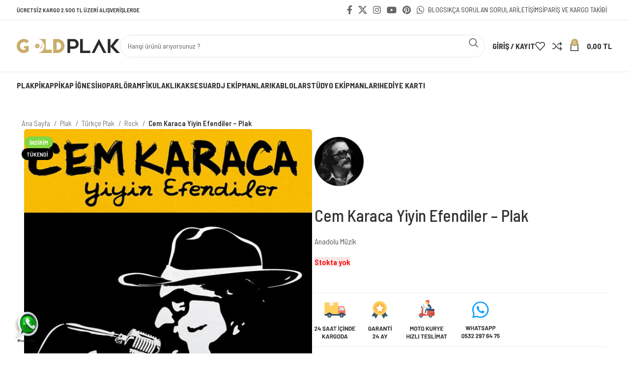

--- FILE ---
content_type: text/css
request_url: https://www.goldplak.com/wp-content/litespeed/css/5960a1b356d8870a722651a72f5f9bca.css?ver=6e5eb
body_size: 216
content:
.wd-swatch{position:relative;display:inline-flex;align-items:center;justify-content:center;width:var(--wd-swatch-w);height:var(--wd-swatch-h);color:var(--color-gray-900);vertical-align:middle;text-align:center;font-weight:600;font-size:var(--wd-swatch-size);line-height:1;cursor:pointer;transition:all .25s ease}.wd-swatch :is(img,picture){display:block;max-height:100%;width:inherit;height:inherit;border-radius:inherit;object-fit:cover}.wd-swatch.wd-bg .wd-swatch-text{display:none}.wd-swatch.wd-text{min-width:1em;min-height:1em;width:auto;height:auto}.wd-swatch.wd-text .wd-swatch-text{padding:0 calc(var(--wd-swatch-size) / 5);font-size:var(--wd-swatch-text-size)}.wd-swatch.wd-linked{cursor:pointer!important}.wd-swatch-bg{display:inherit;align-items:inherit;justify-content:inherit;width:100%;height:100%;border-radius:inherit}:is(body:not(.global-color-scheme-light),.color-scheme-dark) .wd-swatch.wd-bg .wd-swatch-bg:is(:not([style^="background-color"]),[style*="#ffffff"],[style*="#FFFFFF"],[style*="255,255,255"]):before{content:"";position:absolute;inset:0;border:1px solid var(--wd-swatch-brd-color);border-radius:inherit}[class*="wd-swatches"]{--wd-swatch-size:25px;--wd-swatch-w:1em;--wd-swatch-h:1em;--wd-swatch-text-size:16px;--wd-swatch-h-sp:15px;--wd-swatch-v-sp:10px;--wd-swatch-inn-sp:.001px;--wd-swatch-brd-color:var(--brdcolor-gray-200)}.wd-swatches-product{display:inline-flex;align-items:center;flex-wrap:wrap;justify-content:var(--text-align);vertical-align:middle;gap:var(--wd-swatch-v-sp) var(--wd-swatch-h-sp)}.wd-swatches-product+select{display:none}[class*="wd-swatches"].wd-size-xs{--wd-swatch-size:20px;--wd-swatch-text-size:14px}[class*="wd-swatches"].wd-size-m{--wd-swatch-size:35px}[class*="wd-swatches"].wd-size-large{--wd-swatch-size:45px;--wd-swatch-text-size:18px}[class*="wd-swatches"].wd-size-xlarge{--wd-swatch-size:70px;--wd-swatch-text-size:24px}[class*="wd-swatches"].wd-size-xxl{--wd-swatch-size:90px;--wd-swatch-text-size:32px}.wd-swatches-grid{--wd-swatch-v-sp:5px;--wd-swatch-h-sp:8px}.wd-swatches-grid:is(.wd-size-xs,.wd-size-default){--wd-swatch-size:15px;--wd-swatch-text-size:14px}.wd-swatches-grid.wd-size-m{--wd-swatch-size:20px}.wd-swatches-grid.wd-size-large{--wd-swatch-size:25px;--wd-swatch-text-size:16px}.wd-swatches-grid:is(.wd-size-xlarge,.wd-size-xxl){--wd-swatch-size:35px;--wd-swatch-text-size:18px}.wd-swatches-filter{--wd-swatch-h-sp:10px}.wd-swatches-filter.wd-size-small{--wd-swatch-size:15px;--wd-swatch-text-size:14px}.wd-swatches-filter.wd-size-large{--wd-swatch-size:35px}[class*="wd-swatches"].wd-shape-round .wd-swatch{border-radius:1em}[class*="wd-swatches"].wd-shape-rounded .wd-swatch{border-radius:5px}

--- FILE ---
content_type: text/css
request_url: https://www.goldplak.com/wp-content/litespeed/css/4ccbbb597d1c77ab6afad9bd3ee2a9a8.css?ver=91687
body_size: 1295
content:
@font-face{font-weight:400;font-style:normal;font-family:"woodmart-font";src:url(//www.goldplak.com/wp-content/themes/woodmart/fonts/woodmart-font-1-400.woff2?v=7.4.3) format("woff2")}:root{--wd-header-banner-h:60px;--wd-text-font:"Barlow Semi Condensed", Arial, Helvetica, sans-serif;--wd-text-font-weight:400;--wd-text-color:rgb(86,86,86);--wd-text-font-size:16px;--wd-title-font:"Barlow Semi Condensed", Arial, Helvetica, sans-serif;--wd-title-font-weight:600;--wd-title-color:#242424;--wd-entities-title-font:"Barlow Semi Condensed", Arial, Helvetica, sans-serif;--wd-entities-title-font-weight:500;--wd-entities-title-color:#333333;--wd-entities-title-color-hover:rgb(51 51 51 / 65%);--wd-alternative-font:"Barlow Semi Condensed", Arial, Helvetica, sans-serif;--wd-widget-title-font:"Poppins", Arial, Helvetica, sans-serif;--wd-widget-title-font-weight:600;--wd-widget-title-transform:uppercase;--wd-widget-title-color:#333;--wd-widget-title-font-size:16px;--wd-header-el-font:"Barlow Semi Condensed", Arial, Helvetica, sans-serif;--wd-header-el-font-weight:700;--wd-header-el-transform:uppercase;--wd-header-el-font-size:16px;--wd-primary-color:#c9ae6a;--wd-alternative-color:#fbbc34;--wd-link-color:#c9ae6a;--wd-link-color-hover:#a58548;--btn-default-bgcolor:#f7f7f7;--btn-default-bgcolor-hover:#efefef;--btn-accented-bgcolor:#c9ae6a;--btn-accented-bgcolor-hover:#c9a040;--wd-form-brd-width:1px;--notices-success-bg:#459647;--notices-success-color:#fff;--notices-warning-bg:#E0B252;--notices-warning-color:#fff}.woodmart-woocommerce-layered-nav .wd-scroll-content{max-height:250px}div.wd-popup.wd-age-verify{max-width:500px}.wd-popup.wd-promo-popup{background-color:#f8f8f8;background-image:none;background-repeat:no-repeat;background-size:contain;background-position:left center}div.wd-popup.wd-promo-popup{max-width:700px}.header-banner{background-color:#61d61d;background-image:none;background-repeat:repeat}.page-title-default{background-color:#000;background-image:none;background-size:cover;background-position:center center}.footer-container{background-image:none;background-repeat:no-repeat;background-size:contain;background-attachment:scroll;background-position:center bottom}.product-labels .product-label.onsale{background-color:#81d742;color:#fff}.product-labels .product-label.new{background-color:#b97ebb;color:#fff}.product-labels .product-label.out-of-stock{background-color:#000;color:#fff}div.wd-popup.popup-quick-view{max-width:450px}@media (max-width:1024px){:root{--wd-header-banner-h:80px}}:root{--wd-container-w:1222px;--wd-form-brd-radius:35px;--btn-default-color:#333;--btn-default-color-hover:#333;--btn-accented-color:#fff;--btn-accented-color-hover:#fff;--btn-default-brd-radius:35px;--btn-default-box-shadow:none;--btn-default-box-shadow-hover:none;--btn-accented-brd-radius:35px;--btn-accented-box-shadow:none;--btn-accented-box-shadow-hover:none;--wd-brd-radius:5px}@media (min-width:1222px){[data-vc-full-width]:not([data-vc-stretch-content]),:is(.vc_section,.vc_row).wd-section-stretch{padding-left:calc((100vw - 1222px - var(--wd-sticky-nav-w) - var(--wd-scroll-w)) / 2);padding-right:calc((100vw - 1222px - var(--wd-sticky-nav-w) - var(--wd-scroll-w)) / 2)}}rs-slides :is([data-type=text],[data-type=button]){font-family:Barlow Semi Condensed!important}rs-slides :is(h1,h2,h3,h4,h5,h6)[data-type=text]{font-family:Barlow Semi Condensed!important}.offcanvas-sidebar-mobile .woodmart-sticky-sidebar-opener:not(.sticky-toolbar){display:none}.term-description{margin-top:90px!important}.wrapp-buttons{display:none}.product-grid-item .price>.amount,.product-grid-item .price ins>.amount{color:#2d2a2a}.attachment-thumbnail{max-width:100px;margin-bottom:20px}.single_add_to_cart_button{background-color:#090}.single_add_to_cart_button:hover{background-color:#0c0}.product-image-summary-wrap .woodmart-social-icons.icons-size-small i{font-size:20px}body .woocommerce-Tabs-panel .wc-tab-inner>div>h2:first-child{text-transform:none;font-weight:600;font-size:26px}.woocommerce-product-gallery .product-image-thumbnail,.product-grid-item .product-element-top a,.product-image-wrap a{display:block;position:relative;overflow:hidden}.woocommerce-product-gallery .product-image-thumbnail img,.product-grid-item .product-element-top a img,.product-image-wrap a img{width:100%;height:auto;-webkit-transform:none;transform:none}.woocommerce-product-gallery .product-image-thumbnail:before,.product-grid-item .product-element-top a:before,.product-image-wrap a:before{content:'';position:absolute;top:0;left:0;width:100%;height:100%;background:-moz-radial-gradient(center,ellipse cover,#fff0 0%,#fff0 7%,rgb(0 0 0 / .06) 100%);background:-webkit-gradient(radial,center center,0,center center,100%,#fff0 0%,#fff0 7%,rgb(0 0 0 / .06) 100%);background:-webkit-radial-gradient(center,ellipse cover,#fff0 0%,#fff0 7%,rgb(0 0 0 / .06) 100%);background:-o-radial-gradient(center,ellipse cover,#fff0 0%,#fff0 7%,rgb(0 0 0 / .06) 100%);background:-ms-radial-gradient(center,ellipse cover,#fff0 0%,#fff0 7%,rgb(0 0 0 / .06) 100%);background:radial-gradient(ellipse at center,#fff0 0%,#fff0 7%,rgb(0 0 0 / .06) 100%)}.added_to_cart,.btn,.button,[type=button],[type=submit],button{padding:12px 100px;font-size:18px}p.stock.out-of-stock{color:red}.tracklist-table td{padding:10px 8px;border-bottom:1px solid #f0f0f0;vertical-align:middle}.play-button{width:40px;/ height:40px;background-color:#fff;border:1px solid #e1e1e1;border-radius:50%;color:#333;cursor:pointer;display:flex;align-items:center;justify-content:center;font-size:14px;padding:0;transition:all 0.2s ease-in-out}.play-button:hover{background-color:#f5f5f5;border-color:#ccc;transform:scale(1.05)}.play-button.playing{background-color:#2c3e50;border-color:#2c3e50;color:#fff}.play-button:not(.playing){padding-left:2px}@media (min-width:1025px){.product-grid-item .wd-entities-title{font-size:14px}.product-grid-item .price{font-size:15px}.widget_product_categories .product-categories li a{font-size:16px}.product_list_widget>li .wd-entities-title{font-size:14px}.price{font-size:15px}.woocommerce-pagination li .page-numbers{font-size:18px}.whb-top-bar .wd-nav-secondary>li>a{font-size:14px}.breadcrumbs a,.breadcrumbs span,.yoast-breadcrumb a,.yoast-breadcrumb span{font-size:14px}.wd-nav-product-cat>li>a{font-size:18px}.wd-sub-menu li a{font-size:16px}}